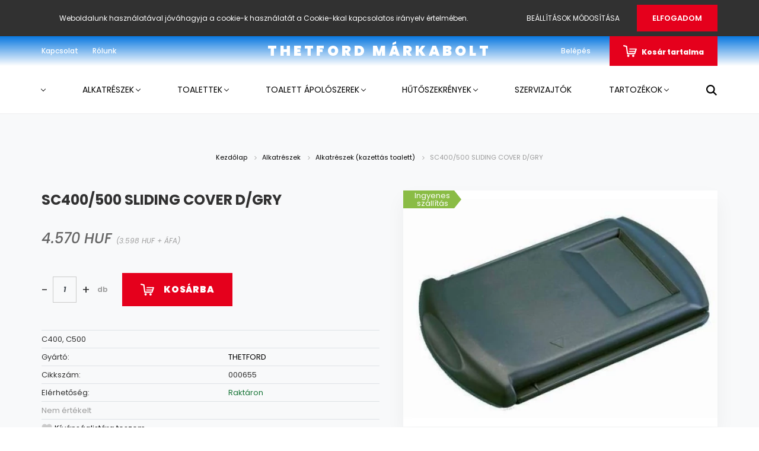

--- FILE ---
content_type: text/html; charset=UTF-8
request_url: https://thetford.hu/sc400500-sliding-cover-dgry-1992
body_size: 24055
content:
<!DOCTYPE html>
<html lang="hu" dir="ltr">
<head>
    <title>SC400/500 SLIDING COVER D/GRY - THETFORD - Thetford márkabolt</title>
    <meta charset="utf-8">
    <meta name="description" content="SC400/500 SLIDING COVER D/GRY termékünk most 4.570 HUF-os áron elérhető. Vásároljon kényelmesen és biztonságosan webáruházunkból, akár percek alatt!">
    <meta name="robots" content="index, follow">
    <link rel="image_src" href="https://thetford.cdn.shoprenter.hu/custom/thetford/image/data/product/3230106.jpg.webp?lastmod=1694864057.1760523132">
    <meta property="og:title" content="SC400/500 SLIDING COVER D/GRY" />
    <meta property="og:type" content="product" />
    <meta property="og:url" content="https://thetford.hu/sc400500-sliding-cover-dgry-1992" />
    <meta property="og:image" content="https://thetford.cdn.shoprenter.hu/custom/thetford/image/cache/w1719h900q100/product/3230106.jpg.webp?lastmod=1694864057.1760523132" />
    <meta property="og:description" content="C400, C500" />
    <link href="https://thetford.cdn.shoprenter.hu/custom/thetford/image/data/spots/Thetford_favicon.jpg?lastmod=1662198189.1760523132" rel="icon" />
    <link href="https://thetford.cdn.shoprenter.hu/custom/thetford/image/data/spots/Thetford_favicon.jpg?lastmod=1662198189.1760523132" rel="apple-touch-icon" />
    <base href="https://thetford.hu:443" />

    <meta name="viewport" content="width=device-width, initial-scale=1.0, maximum-scale=1.0, user-scalable=0" />
            <link href="https://thetford.hu/sc400500-sliding-cover-dgry-1992" rel="canonical">
    
            
                <link rel="preconnect" href="https://fonts.googleapis.com">
    <link rel="preconnect" href="https://fonts.gstatic.com" crossorigin>
    <link href="https://fonts.googleapis.com/css2?family=Poppins:ital,wght@0,400;0,500;0,600;0,700;0,800;0,900;1,400;1,500;1,600;1,700;1,800;1,900&display=swap" rel="stylesheet">
            <link rel="stylesheet" href="https://thetford.cdn.shoprenter.hu/web/compiled/css/fancybox2.css?v=1769069094" media="screen">
            <link rel="stylesheet" href="https://thetford.cdn.shoprenter.hu/custom/thetford/catalog/view/theme/amsterdam_global/style/1742311735.1576771974.0.1760130699.css?v=null.1760523132" media="screen">
        <script>
        window.nonProductQuality = 100;
    </script>
    <script src="//ajax.googleapis.com/ajax/libs/jquery/1.10.2/jquery.min.js"></script>
    <script>window.jQuery || document.write('<script src="https://thetford.cdn.shoprenter.hu/catalog/view/javascript/jquery/jquery-1.10.2.min.js?v=1484139539"><\/script>');</script>
    <script type="text/javascript" src="//cdn.jsdelivr.net/npm/slick-carousel@1.8.1/slick/slick.min.js"></script>

                
        
    

    <!--Header JavaScript codes--><script src="https://thetford.cdn.shoprenter.hu/web/compiled/js/base.js?v=1769069092"></script><script src="https://thetford.cdn.shoprenter.hu/web/compiled/js/countdown.js?v=1769069092"></script><script src="https://thetford.cdn.shoprenter.hu/web/compiled/js/fancybox2.js?v=1769069092"></script><script src="https://thetford.cdn.shoprenter.hu/web/compiled/js/productreview.js?v=1769069092"></script><script src="https://thetford.cdn.shoprenter.hu/web/compiled/js/before_starter2_head.js?v=1769069092"></script><script src="https://thetford.cdn.shoprenter.hu/web/compiled/js/before_starter2_productpage.js?v=1769069092"></script><script src="https://thetford.cdn.shoprenter.hu/web/compiled/js/nanobar.js?v=1769069092"></script><!--Header jQuery onLoad scripts--><script>window.countdownFormat='%D:%H:%M:%S';var BASEURL='https://thetford.hu';Currency={"symbol_left":"","symbol_right":" HUF","decimal_place":0,"decimal_point":",","thousand_point":".","currency":"HUF","value":1};var ShopRenter=ShopRenter||{};ShopRenter.product={"id":1992,"sku":"000655","currency":"HUF","unitName":"db","price":4570,"name":"SC400\/500 SLIDING COVER D\/GRY","brand":"THETFORD","currentVariant":[],"parent":{"id":1992,"sku":"000655","unitName":"db","price":4570,"name":"SC400\/500 SLIDING COVER D\/GRY"}};$(document).ready(function(){$('.fancybox').fancybox({maxWidth:820,maxHeight:650,afterLoad:function(){wrapCSS=$(this.element).data('fancybox-wrapcss');if(wrapCSS){$('.fancybox-wrap').addClass(wrapCSS);}},helpers:{thumbs:{width:50,height:50}}});$('.fancybox-inline').fancybox({maxWidth:820,maxHeight:650,type:'inline'});});$(window).load(function(){});</script><script src="https://thetford.cdn.shoprenter.hu/web/compiled/js/vue/manifest.bundle.js?v=1769069090"></script><script>var ShopRenter=ShopRenter||{};ShopRenter.onCartUpdate=function(callable){document.addEventListener('cartChanged',callable)};ShopRenter.onItemAdd=function(callable){document.addEventListener('AddToCart',callable)};ShopRenter.onItemDelete=function(callable){document.addEventListener('deleteCart',callable)};ShopRenter.onSearchResultViewed=function(callable){document.addEventListener('AuroraSearchResultViewed',callable)};ShopRenter.onSubscribedForNewsletter=function(callable){document.addEventListener('AuroraSubscribedForNewsletter',callable)};ShopRenter.onCheckoutInitiated=function(callable){document.addEventListener('AuroraCheckoutInitiated',callable)};ShopRenter.onCheckoutShippingInfoAdded=function(callable){document.addEventListener('AuroraCheckoutShippingInfoAdded',callable)};ShopRenter.onCheckoutPaymentInfoAdded=function(callable){document.addEventListener('AuroraCheckoutPaymentInfoAdded',callable)};ShopRenter.onCheckoutOrderConfirmed=function(callable){document.addEventListener('AuroraCheckoutOrderConfirmed',callable)};ShopRenter.onCheckoutOrderPaid=function(callable){document.addEventListener('AuroraOrderPaid',callable)};ShopRenter.onCheckoutOrderPaidUnsuccessful=function(callable){document.addEventListener('AuroraOrderPaidUnsuccessful',callable)};ShopRenter.onProductPageViewed=function(callable){document.addEventListener('AuroraProductPageViewed',callable)};ShopRenter.onMarketingConsentChanged=function(callable){document.addEventListener('AuroraMarketingConsentChanged',callable)};ShopRenter.onCustomerRegistered=function(callable){document.addEventListener('AuroraCustomerRegistered',callable)};ShopRenter.onCustomerLoggedIn=function(callable){document.addEventListener('AuroraCustomerLoggedIn',callable)};ShopRenter.onCustomerUpdated=function(callable){document.addEventListener('AuroraCustomerUpdated',callable)};ShopRenter.onCartPageViewed=function(callable){document.addEventListener('AuroraCartPageViewed',callable)};ShopRenter.customer={"userId":0,"userClientIP":"18.191.40.188","userGroupId":6,"customerGroupTaxMode":"gross","customerGroupPriceMode":"gross_net_tax","email":"","phoneNumber":"","name":{"firstName":"","lastName":""}};ShopRenter.theme={"name":"amsterdam_global","family":"amsterdam","parent":""};ShopRenter.shop={"name":"thetford","locale":"hu","currency":{"code":"HUF","rate":1},"domain":"thetford.myshoprenter.hu"};ShopRenter.page={"route":"product\/product","queryString":"sc400500-sliding-cover-dgry-1992"};ShopRenter.formSubmit=function(form,callback){callback();};let loadedAsyncScriptCount=0;function asyncScriptLoaded(position){loadedAsyncScriptCount++;if(position==='body'){if(document.querySelectorAll('.async-script-tag').length===loadedAsyncScriptCount){if(/complete|interactive|loaded/.test(document.readyState)){document.dispatchEvent(new CustomEvent('asyncScriptsLoaded',{}));}else{document.addEventListener('DOMContentLoaded',()=>{document.dispatchEvent(new CustomEvent('asyncScriptsLoaded',{}));});}}}}</script><script type="text/javascript"src="https://thetford.cdn.shoprenter.hu/web/compiled/js/vue/customerEventDispatcher.bundle.js?v=1769069090"></script><!--Custom header scripts--><script id="ze-snippet"src="https://static.zdassets.com/ekr/snippet.js?key=592044ad-c52d-46f2-999e-b20974ae6c45"></script>                
            
            <script>window.dataLayer=window.dataLayer||[];function gtag(){dataLayer.push(arguments)};var ShopRenter=ShopRenter||{};ShopRenter.config=ShopRenter.config||{};ShopRenter.config.googleConsentModeDefaultValue="denied";</script>                        <script type="text/javascript" src="https://thetford.cdn.shoprenter.hu/web/compiled/js/vue/googleConsentMode.bundle.js?v=1769069090"></script>

            <!-- Facebook Pixel Code -->
<script>
  !function(f,b,e,v,n,t,s)
  {if(f.fbq)return;n=f.fbq=function(){n.callMethod?
  n.callMethod.apply(n,arguments):n.queue.push(arguments)};
  if(!f._fbq)f._fbq=n;n.push=n;n.loaded=!0;n.version='2.0';
  n.queue=[];t=b.createElement(e);t.async=!0;
  t.src=v;s=b.getElementsByTagName(e)[0];
  s.parentNode.insertBefore(t,s)}(window, document,'script',
  'https://connect.facebook.net/en_US/fbevents.js');
  fbq('consent', 'revoke');
fbq('init', '2450059678656481');
  fbq('track', 'PageView');
document.addEventListener('AuroraProductPageViewed', function(auroraEvent) {
                    fbq('track', 'ViewContent', {
                        content_type: 'product',
                        content_ids: [auroraEvent.detail.product.id.toString()],
                        value: parseFloat(auroraEvent.detail.product.grossUnitPrice),
                        currency: auroraEvent.detail.product.currency
                    }, {
                        eventID: auroraEvent.detail.event.id
                    });
                });
document.addEventListener('AuroraAddedToCart', function(auroraEvent) {
    var fbpId = [];
    var fbpValue = 0;
    var fbpCurrency = '';

    auroraEvent.detail.products.forEach(function(item) {
        fbpValue += parseFloat(item.grossUnitPrice) * item.quantity;
        fbpId.push(item.id);
        fbpCurrency = item.currency;
    });


    fbq('track', 'AddToCart', {
        content_ids: fbpId,
        content_type: 'product',
        value: fbpValue,
        currency: fbpCurrency
    }, {
        eventID: auroraEvent.detail.event.id
    });
})
window.addEventListener('AuroraMarketingCookie.Changed', function(event) {
            let consentStatus = event.detail.isAccepted ? 'grant' : 'revoke';
            if (typeof fbq === 'function') {
                fbq('consent', consentStatus);
            }
        });
</script>
<noscript><img height="1" width="1" style="display:none"
  src="https://www.facebook.com/tr?id=2450059678656481&ev=PageView&noscript=1"
/></noscript>
<!-- End Facebook Pixel Code -->
            <!-- Google Tag Manager -->
<script>
  window.dataLayer = window.dataLayer || [];
  function gtag(){dataLayer.push(arguments);}
  gtag('js', new Date());

  gtag('config', 'AW-1029401012');
</script>
<!-- Google tag (gtag.js) -->
<script async src="https://www.googletagmanager.com/gtag/js?id=G-SMRQGZT4RE"></script>
<script>
  window.dataLayer = window.dataLayer || [];
  function gtag(){dataLayer.push(arguments);}
  gtag('js', new Date());

  gtag('config', 'G-SMRQGZT4RE');
</script>
<!-- End Google Tag Manager -->
            
            
                <!--Global site tag(gtag.js)--><script async src="https://www.googletagmanager.com/gtag/js?id=G-LW5WZ9C4M7"></script><script>window.dataLayer=window.dataLayer||[];function gtag(){dataLayer.push(arguments);}
gtag('js',new Date());gtag('config','G-LW5WZ9C4M7');gtag('config','AW-1029401012',{"allow_enhanced_conversions":true});</script>                                <script type="text/javascript" src="https://thetford.cdn.shoprenter.hu/web/compiled/js/vue/GA4EventSender.bundle.js?v=1769069090"></script>

    
    
</head>
    <body id="body" class="page-body product-page-body amsterdam_global-body header--style-2" role="document">
<script>var bodyComputedStyle=window.getComputedStyle(document.body);ShopRenter.theme.breakpoints={'xs':parseInt(bodyComputedStyle.getPropertyValue('--breakpoint-xs')),'sm':parseInt(bodyComputedStyle.getPropertyValue('--breakpoint-sm')),'md':parseInt(bodyComputedStyle.getPropertyValue('--breakpoint-md')),'lg':parseInt(bodyComputedStyle.getPropertyValue('--breakpoint-lg')),'xl':parseInt(bodyComputedStyle.getPropertyValue('--breakpoint-xl'))}</script><!--Google Tag Manager(noscript)--><!--Google<!--End Google Tag Manager(noscript)--><div id="fb-root"></div><script>(function(d,s,id){var js,fjs=d.getElementsByTagName(s)[0];if(d.getElementById(id))return;js=d.createElement(s);js.id=id;js.src="//connect.facebook.net/hu_HU/sdk/xfbml.customerchat.js#xfbml=1&version=v2.12&autoLogAppEvents=1";fjs.parentNode.insertBefore(js,fjs);}(document,"script","facebook-jssdk"));</script>
                    

<!-- cached --><div class="Fixed nanobar bg-dark js-nanobar-first-login">
    <div class="container nanobar-container">
        <div class="row flex-column flex-sm-row">
            <div class="col-12 col-sm-8 nanobar-text-cookies align-self-center">
                Weboldalunk használatával jóváhagyja a cookie-k használatát a Cookie-kkal kapcsolatos irányelv értelmében.
            </div>
            <div class="col-12 col-sm-4 nanobar-buttons mt-3 m-sm-0 text-center text-sm-right">
                <a href="" class="btn btn-link nanobar-settings-button js-nanobar-settings-button">
                    Beállítások módosítása
                </a>
                <a href="" class="btn btn-primary nanobar-btn js-nanobar-close-cookies" data-button-save-text="Beállítások mentése">
                    Elfogadom
                </a>
            </div>
        </div>
        <div class="nanobar-cookies js-nanobar-cookies flex-column flex-sm-row text-left pt-3 mt-3" style="display: none;">
            <div class="form-check pt-2 pb-2 pr-2 mb-0">
                <input class="form-check-input" type="checkbox" name="required_cookies" disabled checked />
                <label class="form-check-label text-white">
                    Szükséges cookie-k
                    <div class="cookies-help-text text-muted">
                        Ezek a cookie-k segítenek abban, hogy a webáruház használható és működőképes legyen.
                    </div>
                </label>
            </div>
            <div class="form-check pt-2 pb-2 pr-2 mb-0">
                <input class="form-check-input js-nanobar-marketing-cookies" type="checkbox" name="marketing_cookies"
                         checked />
                <label class="form-check-label">
                    Marketing cookie-k
                    <div class="cookies-help-text text-muted">
                        Ezeket a cookie-k segítenek abban, hogy az Ön érdeklődési körének megfelelő reklámokat és termékeket jelenítsük meg a webáruházban.
                    </div>
                </label>
            </div>
        </div>
    </div>
</div>

<script>
    (function ($) {
        $(document).ready(function () {
            new AuroraNanobar.FirstLogNanobarCheckbox(jQuery('.js-nanobar-first-login'), 'top');
        });
    })(jQuery);
</script>
<!-- /cached -->
<!-- cached --><div class="Fixed nanobar bg-dark js-nanobar-free-shipping">
    <div class="container nanobar-container">
        <button type="button" class="close js-nanobar-close" aria-label="Close">
            <span aria-hidden="true">&times;</span>
        </button>
        <div class="nanobar-text px-3"></div>
    </div>
</div>

<script>$(document).ready(function(){document.nanobarInstance=new AuroraNanobar.FreeShippingNanobar($('.js-nanobar-free-shipping'),'top','5','','1');});</script><!-- /cached -->
                <!-- page-wrap -->

                <div class="page-wrap">
                            
    <header class="d-none d-lg-block">
                    <nav class="navbar header-navbar p-0">
                <div class="container">
                    <div class="row no-gutters w-100">
                        <div class="col-lg-5">
                            <div class="d-flex align-items-center h-100">
                                <!-- cached -->
    <ul class="nav headermenu-list">
                    <li class="nav-item header-font-color">
                <a class="nav-link" href="https://thetford.hu/kapcsolat"
                    target="_self"
                                        title="Kapcsolat"
                >
                    Kapcsolat
                </a>
                            </li>
                    <li class="nav-item header-font-color">
                <a class="nav-link" href="https://thetford.hu/rolunk-51"
                    target="_self"
                                        title="Rólunk"
                >
                    Rólunk
                </a>
                            </li>
            </ul>
    <!-- /cached -->
                            </div>
                        </div>
                        <div class="col-lg-2">
                            <div class="d-flex-center h-100 p-1">
                                <!-- cached -->
    <a class="navbar-brand mr-auto ml-auto" href="/">thetford márkabolt</a>
<!-- /cached -->
                            </div>
                        </div>
                        <div class="col-lg-5">
                            <div class="d-flex justify-content-end align-items-center h-100">
                                
                                <!-- cached -->
    <ul class="nav login-list">
                    <li class="nav-item header-font-color">
                <a class="nav-link" href="index.php?route=account/login" title="Belépés">
                    Belépés
                </a>
            </li>
            </ul>
<!-- /cached -->
                                <div id="js-cart">
                                    <hx:include src="/_fragment?_path=_format%3Dhtml%26_locale%3Den%26_controller%3Dmodule%252Fcart&amp;_hash=RmZZJDxu2k70tld4iykB33C2VVcBHlP2TBE7duBLYLs%3D"></hx:include>
                                </div>
                            </div>
                        </div>
                    </div>
                </div>
            </nav>
            <div class="header-bottom sticky-head">
                <div class="container">
                    <nav class="navbar header-category-navbar">
                        


                    
            <div id="module_category_wrapper" class="module-category-wrapper">
    
    <div id="category" class="module content-module header-position category-module" >
                                    <div class="module-head">
                                <h3 class="module-head-title">Kategóriák / Termékek</h3>
                    </div>
                            <div class="module-body">
                        <div id="category-nav">
            


<ul class="nav nav-fill category category-menu sf-menu sf-horizontal cached">
    <li id="cat_198" class="nav-item item category-list module-list parent even">
    <a href="https://thetford.hu/hu" class="nav-link">
         
    </a>
            <ul class="nav flex-column children"><li id="cat_224" class="nav-item item category-list module-list even">
    <a href="https://thetford.hu/hu/termekek" class="nav-link">
        Csomagajánlataink
    </a>
    </li><li id="cat_204" class="nav-item item category-list module-list odd">
    <a href="https://thetford.hu/hu/kazettas_wc" class="nav-link">
        Kazettás WC
    </a>
    </li><li id="cat_206" class="nav-item item category-list module-list even">
    <a href="https://thetford.hu/hu/gyakori_kerdesek" class="nav-link">
        GYAKORI KÉRDÉSEK
    </a>
    </li><li id="cat_207" class="nav-item item category-list module-list odd">
    <a href="https://thetford.hu/hu/segitseg" class="nav-link">
        Segítség
    </a>
    </li><li id="cat_219" class="nav-item item category-list module-list even">
    <a href="https://thetford.hu/hu/melyiket_valasszam" class="nav-link">
        Melyiket válasszam
    </a>
    </li><li id="cat_208" class="nav-item item category-list module-list odd">
    <a href="https://thetford.hu/hu/velemenyek" class="nav-link">
        Vélemények
    </a>
    </li><li id="cat_209" class="nav-item item category-list module-list even">
    <a href="https://thetford.hu/hu/visszavasarlas" class="nav-link">
        Visszavásárlás
    </a>
    </li><li id="cat_210" class="nav-item item category-list module-list odd">
    <a href="https://thetford.hu/hu/szobai_wc_a_tapintatos_figyelem" class="nav-link">
        Szobai WC a tapintatos figyelem
    </a>
    </li><li id="cat_213" class="nav-item item category-list module-list even">
    <a href="https://thetford.hu/hu/beepitheto_wc_gyartok_reszere" class="nav-link">
        Beépíthető WC gyártók részére
    </a>
    </li><li id="cat_218" class="nav-item item category-list module-list odd">
    <a href="https://thetford.hu/hu/szobai_wc_az_idosek_gondozasahoz" class="nav-link">
        Szobai WC az idősek gondozásához
    </a>
    </li><li id="cat_212" class="nav-item item category-list module-list even">
    <a href="https://thetford.hu/hu/thetford_kazettas_es_szobai_wc_szervizelese" class="nav-link">
        Thetford kazettás és szobai WC szervizelése
    </a>
    </li><li id="cat_227" class="nav-item item category-list module-list odd">
    <a href="https://thetford.hu/hu/idosgondozas_betegapolas_rehabilitacio" class="nav-link">
        Idősgondozás, rehabilitáció, betegápolás
    </a>
    </li><li id="cat_202" class="nav-item item category-list module-list even">
    <a href="https://thetford.hu/hu/szobai_wc" class="nav-link">
        Szobai WC
    </a>
    </li><li id="cat_222" class="nav-item item category-list module-list odd">
    <a href="https://thetford.hu/hu/kategoriak" class="nav-link">
        Keresett termékek
    </a>
    </li><li id="cat_199" class="nav-item item category-list module-list even">
    <a href="https://thetford.hu/hu/koszonjuk_a_megkeresest" class="nav-link">
        Köszönjük a megkeresést!
    </a>
    </li><li id="cat_201" class="nav-item item category-list module-list odd">
    <a href="https://thetford.hu/hu/adatvedelmi_nyilatkozat" class="nav-link">
        Adatvédelmi nyilatkozat
    </a>
    </li><li id="cat_200" class="nav-item item category-list module-list even">
    <a href="https://thetford.hu/hu/felhasznalasi_feltetelek" class="nav-link">
        Felhasználási feltételek
    </a>
    </li><li id="cat_203" class="nav-item item category-list module-list odd">
    <a href="https://thetford.hu/hu/rolunk" class="nav-link">
        Rólunk
    </a>
    </li></ul>
    </li><li id="cat_216" class="nav-item item category-list module-list parent odd">
    <a href="https://thetford.hu/alkatreszek-216" class="nav-link">
        Alkatrészek
    </a>
            <ul class="nav flex-column children"><li id="cat_189" class="nav-item item category-list module-list even">
    <a href="https://thetford.hu/alkatreszek-216/alkatreszek-hordozhato-toalett" class="nav-link">
        Alkatrészek (hordozható toalett)
    </a>
    </li><li id="cat_190" class="nav-item item category-list module-list odd">
    <a href="https://thetford.hu/alkatreszek-216/alkatreszek-kazettas-toalett" class="nav-link">
        Alkatrészek (kazettás toalett)
    </a>
    </li><li id="cat_197" class="nav-item item category-list module-list even">
    <a href="https://thetford.hu/alkatreszek-216/alkatreszek-nyilaszarok" class="nav-link">
        Alkatrészek (szervizajtók)
    </a>
    </li><li id="cat_192" class="nav-item item category-list module-list odd">
    <a href="https://thetford.hu/alkatreszek-216/hutoalkatreszek-12v" class="nav-link">
        Hűtőalkatrészek (12V)
    </a>
    </li><li id="cat_193" class="nav-item item category-list module-list even">
    <a href="https://thetford.hu/alkatreszek-216/abszorpcios_alkatreszek" class="nav-link">
        Hűtőalkatrészek (abszorpciós)
    </a>
    </li><li id="cat_194" class="nav-item item category-list module-list odd">
    <a href="https://thetford.hu/alkatreszek-216/tuzhely-alkatreszek" class="nav-link">
        Tűzhely alkatrészek
    </a>
    </li><li id="cat_191" class="nav-item item category-list module-list even">
    <a href="https://thetford.hu/alkatreszek-216/alkatreszek-allandosithato-toalett" class="nav-link">
        Alkatrészek (beépíthető toalett)
    </a>
    </li></ul>
    </li><li id="cat_158" class="nav-item item category-list module-list parent even">
    <a href="https://thetford.hu/toalettek" class="nav-link">
        Toalettek
    </a>
            <ul class="nav flex-column children"><li id="cat_168" class="nav-item item category-list module-list even">
    <a href="https://thetford.hu/toalettek/hordozhato-toalettek" class="nav-link">
        Hordozható toalettek
    </a>
    </li><li id="cat_169" class="nav-item item category-list module-list odd">
    <a href="https://thetford.hu/toalettek/kazettas-toalettek" class="nav-link">
        Kazettás toalettek
    </a>
    </li><li id="cat_170" class="nav-item item category-list module-list even">
    <a href="https://thetford.hu/toalettek/allandosithato-toalettek" class="nav-link">
        Beépíthető toalettek
    </a>
    </li></ul>
    </li><li id="cat_159" class="nav-item item category-list module-list parent odd">
    <a href="https://thetford.hu/toalett-apoloszerek" class="nav-link">
        Toalett ápolószerek
    </a>
            <ul class="nav flex-column children"><li id="cat_171" class="nav-item item category-list module-list even">
    <a href="https://thetford.hu/toalett-apoloszerek/fekaliatartaly-tisztitoszerek" class="nav-link">
        Lebontószerek
    </a>
    </li><li id="cat_172" class="nav-item item category-list module-list odd">
    <a href="https://thetford.hu/toalett-apoloszerek/oblitofolyadekok" class="nav-link">
        Öblítőfolyadékok
    </a>
    </li><li id="cat_175" class="nav-item item category-list module-list even">
    <a href="https://thetford.hu/toalett-apoloszerek/szennyviztartaly-adalekanyagok" class="nav-link">
        Szennyvíztartály adalékanyagok
    </a>
    </li><li id="cat_173" class="nav-item item category-list module-list odd">
    <a href="https://thetford.hu/toalett-apoloszerek/cseszetisztitok-toalettpapirok" class="nav-link">
        Csészetisztítók, toalettpapírok
    </a>
    </li><li id="cat_174" class="nav-item item category-list module-list even">
    <a href="https://thetford.hu/toalett-apoloszerek/muanyagtisztitok" class="nav-link">
        Műanyagtisztítók
    </a>
    </li><li id="cat_176" class="nav-item item category-list module-list odd">
    <a href="https://thetford.hu/toalett-apoloszerek/szilikon-spray" class="nav-link">
        Szilikon spray
    </a>
    </li></ul>
    </li><li id="cat_160" class="nav-item item category-list module-list parent even">
    <a href="https://thetford.hu/hutoszekrenyek" class="nav-link">
        Hűtőszekrények
    </a>
            <ul class="nav flex-column children"><li id="cat_178" class="nav-item item category-list module-list even">
    <a href="https://thetford.hu/hutoszekrenyek/12v-os-hutoszekrenyek" class="nav-link">
        Kompresszoros (12V) hűtőszekrények
    </a>
    </li><li id="cat_177" class="nav-item item category-list module-list odd">
    <a href="https://thetford.hu/hutoszekrenyek/abszorpcios-hutoszekrenyek" class="nav-link">
        Abszorpciós hűtőszekrények
    </a>
    </li></ul>
    </li><li id="cat_162" class="nav-item item category-list module-list odd">
    <a href="https://thetford.hu/nyilaszarok" class="nav-link">
        Szervizajtók
    </a>
    </li><li id="cat_163" class="nav-item item category-list module-list parent even">
    <a href="https://thetford.hu/tartozekok" class="nav-link">
        Tartozékok
    </a>
            <ul class="nav flex-column children"><li id="cat_183" class="nav-item item category-list module-list even">
    <a href="https://thetford.hu/tartozekok/kazettas-toalettekhez" class="nav-link">
        Kazettás és beépíthető toalettekhez
    </a>
    </li><li id="cat_184" class="nav-item item category-list module-list odd">
    <a href="https://thetford.hu/tartozekok/hordozhato-toalettekhez" class="nav-link">
        Hordozható toalettekhez
    </a>
    </li><li id="cat_185" class="nav-item item category-list module-list even">
    <a href="https://thetford.hu/tartozekok/hutoszekrenyekhez" class="nav-link">
        Hűtőszekrényekhez
    </a>
    </li><li id="cat_186" class="nav-item item category-list module-list odd">
    <a href="https://thetford.hu/tartozekok/fozoberendezesekhez" class="nav-link">
        Főzőberendezésekhez
    </a>
    </li></ul>
    </li>
</ul>

<script>$(function(){$("ul.category").superfish({animation:{opacity:'show'},popUpSelector:"ul.category,ul.children,.js-subtree-dropdown",delay:100,speed:'fast',hoverClass:'js-sf-hover'});});</script>        </div>
            </div>
                                </div>
    
            </div>
    
                                                    
<div class="dropdown search-module">
    <input
        class="disableAutocomplete search-module-input"
        type="text"
        placeholder="keresés..."
        value=""
        id="filter_keyword" 
    />
    <button class="btn btn-link search-module-button">
        <svg width="18" height="18" viewBox="0 0 18 18" fill="none" xmlns="https://www.w3.org/2000/svg">
    <path d="M13.2094 11.6185C14.0951 10.4089 14.6249 8.92316 14.6249 7.31249C14.6249 3.28052 11.3444 0 7.31245 0C3.28048 0 0 3.28052 0 7.31249C0 11.3445 3.28052 14.625 7.31249 14.625C8.92316 14.625 10.409 14.0951 11.6186 13.2093L16.4092 17.9999L18 16.4091C18 16.4091 13.2094 11.6185 13.2094 11.6185ZM7.31249 12.375C4.52086 12.375 2.25001 10.1041 2.25001 7.31249C2.25001 4.52086 4.52086 2.25001 7.31249 2.25001C10.1041 2.25001 12.375 4.52086 12.375 7.31249C12.375 10.1041 10.1041 12.375 7.31249 12.375Z" fill="currentColor"/>
</svg>

    </button>

    <input type="hidden" id="filter_description" value="1"/>
    <input type="hidden" id="search_shopname" value="thetford"/>
    <div id="results" class="dropdown-menu search-results"></div>
</div>

<script type="text/javascript">$(document).ready(function(){var headerBottom=document.querySelector('.header-bottom');var searchInput=document.querySelector('.search-module-input');document.querySelector('.search-module-button').addEventListener('click',function(){if(headerBottom.classList.contains('active')){if(searchInput.value===''){headerBottom.classList.remove('active');}else{moduleSearch();}}else{searchInput.focus();headerBottom.classList.add('active');}});searchInput.addEventListener('keyup',function(event){if(event.keyCode===13){moduleSearch();}});searchInput.addEventListener('keyup',function(event){if(event.keyCode===27){headerBottom.classList.remove('active');}});});</script>


                                            </nav>
                </div>
            </div>
            </header>

    
            
            <main>
                            <section class="product-pathway-container">
        <div class="container">
                    <nav aria-label="breadcrumb">
        <ol class="breadcrumb" itemscope itemtype="https://schema.org/BreadcrumbList">
                            <li class="breadcrumb-item"  itemprop="itemListElement" itemscope itemtype="https://schema.org/ListItem">
                                            <a itemprop="item" href="https://thetford.hu">
                            <span itemprop="name">Kezdőlap</span>
                        </a>
                        <svg xmlns="https://www.w3.org/2000/svg" class="icon-arrow icon-arrow-right" viewBox="0 0 34 34" width="6" height="6">
<path fill="currentColor" d="M24.6 34.1c-0.5 0-1-0.2-1.4-0.6L8.1 18.4c-0.8-0.8-0.8-2 0-2.8L23.2 0.6c0.8-0.8 2-0.8 2.8 0s0.8 2 0 2.8l-13.7 13.7 13.7 13.7c0.8 0.8 0.8 2 0 2.8C25.6 33.9 25.1 34.1 24.6 34.1z"/>
</svg>                    
                    <meta itemprop="position" content="1" />
                </li>
                            <li class="breadcrumb-item"  itemprop="itemListElement" itemscope itemtype="https://schema.org/ListItem">
                                            <a itemprop="item" href="https://thetford.hu/alkatreszek-216">
                            <span itemprop="name">Alkatrészek</span>
                        </a>
                        <svg xmlns="https://www.w3.org/2000/svg" class="icon-arrow icon-arrow-right" viewBox="0 0 34 34" width="6" height="6">
<path fill="currentColor" d="M24.6 34.1c-0.5 0-1-0.2-1.4-0.6L8.1 18.4c-0.8-0.8-0.8-2 0-2.8L23.2 0.6c0.8-0.8 2-0.8 2.8 0s0.8 2 0 2.8l-13.7 13.7 13.7 13.7c0.8 0.8 0.8 2 0 2.8C25.6 33.9 25.1 34.1 24.6 34.1z"/>
</svg>                    
                    <meta itemprop="position" content="2" />
                </li>
                            <li class="breadcrumb-item"  itemprop="itemListElement" itemscope itemtype="https://schema.org/ListItem">
                                            <a itemprop="item" href="https://thetford.hu/alkatreszek-216/alkatreszek-kazettas-toalett">
                            <span itemprop="name">Alkatrészek (kazettás toalett)</span>
                        </a>
                        <svg xmlns="https://www.w3.org/2000/svg" class="icon-arrow icon-arrow-right" viewBox="0 0 34 34" width="6" height="6">
<path fill="currentColor" d="M24.6 34.1c-0.5 0-1-0.2-1.4-0.6L8.1 18.4c-0.8-0.8-0.8-2 0-2.8L23.2 0.6c0.8-0.8 2-0.8 2.8 0s0.8 2 0 2.8l-13.7 13.7 13.7 13.7c0.8 0.8 0.8 2 0 2.8C25.6 33.9 25.1 34.1 24.6 34.1z"/>
</svg>                    
                    <meta itemprop="position" content="3" />
                </li>
                            <li class="breadcrumb-item active" aria-current="page" itemprop="itemListElement" itemscope itemtype="https://schema.org/ListItem">
                                            <span itemprop="name">SC400/500 SLIDING COVER D/GRY</span>
                    
                    <meta itemprop="position" content="4" />
                </li>
                    </ol>
    </nav>


        </div>
    </section>
    <section class="product-page-section one-column-content">
        <div class="flypage" itemscope itemtype="//schema.org/Product">
                            <div class="page-body">
                        <section class="product-page-top">
            <form action="https://thetford.hu/index.php?route=checkout/cart" method="post" enctype="multipart/form-data" id="product">
                                <div class="container">
                    <div class="row">
                        <div class="col-12 col-md-6 product-page-left">
                            <h1 class="page-head-title product-page-head-title">
                                <span class="product-page-product-name" itemprop="name">SC400/500 SLIDING COVER D/GRY</span>
                                                            </h1>
                                                            <div class="product-page-right-box product-page-price-wrapper" itemprop="offers" itemscope itemtype="//schema.org/Offer">
        <div class="product-page-price-line">
                <span class="product-price product-page-price">4.570 HUF</span>
                    <span class="postfix"> (3.598 HUF + ÁFA)</span>
                        <meta itemprop="price" content="4570"/>
        <meta itemprop="priceValidUntil" content="2027-01-22"/>
        <meta itemprop="pricecurrency" content="HUF"/>
        <meta itemprop="category" content="Alkatrészek (kazettás toalett)"/>
        <link itemprop="url" href="https://thetford.hu/sc400500-sliding-cover-dgry-1992"/>
        <link itemprop="availability" href="http://schema.org/InStock"/>
    </div>
        </div>
                                                        <div class="product-cart-box">
                                
                                                                                                    
                                
                                                                <div class="product-addtocart">
    <div class="product-addtocart-wrapper">
        <svg class="svg-icon svg-cart-icon" width="23" height="20" viewBox="0 0 23 20" fill="none" xmlns="https://www.w3.org/2000/svg">
    <path d="M8.54462 16.1795C7.48943 16.1795 6.63395 17.0346 6.63395 18.0893C6.63395 19.1449 7.48943 20 8.54462 20C9.5994 20 10.4549 19.1449 10.4549 18.0893C10.4549 17.0346 9.5994 16.1795 8.54462 16.1795Z" fill="currentColor"/>
    <path d="M16.8826 16.1795C15.827 16.1795 14.9719 17.0346 14.9719 18.0893C14.9719 19.1449 15.827 20 16.8826 20C17.9374 20 18.7933 19.1449 18.7933 18.0893C18.7933 17.0346 17.9374 16.1795 16.8826 16.1795Z" fill="currentColor"/>
    <path d="M21.6818 5.70735L11.0989 5.70647C10.5697 5.70647 10.1408 6.13543 10.1408 6.6646C10.1408 7.19376 10.5697 7.62273 11.0989 7.62273L20.4621 7.62226L19.8681 9.6324L10.3485 9.63443C9.85765 9.63443 9.45967 10.0324 9.45967 10.5233C9.45967 11.0142 9.85765 11.4122 10.3485 11.4122L19.3419 11.4157L18.7835 13.2957H8.05545L7.34366 7.62143L6.66401 2.09351C6.60869 1.6561 6.29156 1.29695 5.86431 1.18798L1.33917 0.0336038C0.76466 -0.113048 0.180132 0.233957 0.0335732 0.808465C-0.112986 1.38297 0.233926 1.96755 0.808434 2.11406L4.62557 3.08784L6.11204 14.2433C6.11204 14.2433 6.1626 15.5446 7.34445 15.5446H19.2026C20.1962 15.5446 20.3883 14.5086 20.3883 14.5086L22.7384 7.52881C22.7384 7.52788 23.4352 5.70735 21.6818 5.70735Z" fill="currentColor"/>
</svg>

        <div class="product_table_quantity"><span class="quantity-text">Menny.:</span><input class="quantity_to_cart quantity-to-cart" type="number" min="1" step="1" name="quantity" aria-label="quantity input"value="1"/><span class="quantity-name-text">db</span></div><div class="product_table_addtocartbtn"><a rel="nofollow, noindex" href="https://thetford.hu/index.php?route=checkout/cart&product_id=1992&quantity=1" data-product-id="1992" data-name="SC400/500 SLIDING COVER D/GRY" data-price="4570" data-quantity-name="db" data-price-without-currency="4570.00" data-currency="HUF" data-product-sku="000655" data-brand="THETFORD" id="add_to_cart" class="button btn btn-primary button-add-to-cart"><span>Kosárba</span></a></div>
        <div>
            <input type="hidden" name="product_id" value="1992"/>
            <input type="hidden" name="product_collaterals" value=""/>
            <input type="hidden" name="product_addons" value=""/>
            <input type="hidden" name="redirect" value="https://thetford.hu/index.php?route=product/product&amp;product_id=1992"/>
                    </div>
    </div>
    <div class="text-minimum-wrapper small text-muted">
                    </div>
</div>
<script>
    if ($('.notify-request').length) {
        $('#body').on('keyup keypress', '.quantity_to_cart.quantity-to-cart', function (e) {
            if (e.which === 13) {
                return false;
            }
        });
    }

    $(function () {
        var $productAddtocartWrapper = $('.product-page-left');
        $productAddtocartWrapper.find('.button-add-to-cart').prepend($productAddtocartWrapper.find('.svg-cart-icon'));
        $(window).on('beforeunload', function () {
            $('a.button-add-to-cart:not(.disabled)').removeAttr('href').addClass('disabled button-disabled');
        });
    });
</script>
    <script>
        (function () {
            var clicked = false;
            var loadingClass = 'cart-loading';

            $('#add_to_cart').click(function clickFixed(event) {
                if (clicked === true) {
                    return false;
                }

                if (window.AjaxCart === undefined) {
                    var $this = $(this);
                    clicked = true;
                    $this.addClass(loadingClass);
                    event.preventDefault();

                    $(document).on('cart#listener-ready', function () {
                        clicked = false;
                        event.target.click();
                        $this.removeClass(loadingClass);
                    });
                }
            });
        })();
    </script>

                                                            </div>
                                <div class="position-1-wrapper">
        <table class="product-parameters table">
                            
                                <tr class="product-parameter-row product-short-description-row">
        <td colspan="2" class="param-value product-short-description">
            C400, C500
        </td>
    </tr>

                                <tr class="product-parameter-row manufacturer-param-row">
        <td class="param-label manufacturer-param">Gyártó:</td>
        <td class="param-value manufacturer-param">
                                        <a href="https://thetford.hu/thetford-m-32">
                    <span itemprop="brand">
                        THETFORD
                    </span>
                </a>
                    </td>
    </tr>

                            <tr class="product-parameter-row productsku-param-row">
    <td class="param-label productsku-param">Cikkszám:</td>
    <td class="param-value productsku-param"><span itemprop="sku" content="000655">000655</span></td>
</tr>
                            <tr class="product-parameter-row productstock-param-row stock_status_id-9">
    <td class="param-label productstock-param">Elérhetőség:</td>
    <td class="param-value productstock-param"><span style="color:#177537;">Raktáron</span></td>
</tr>

                            
                            
                                        <tr class="product-parameter-row productrating-param-row">
        <td colspan="2" class="param-value productrating-param">
            <a href="javascript:{}" rel="nofollow" class="d-inline-flex productrating-param-link js-scroll-productreview">
                                    Nem értékelt
                            </a>
        </td>
    </tr>

                            
                            <tr class="product-parameter-row product-wishlist-param-row">
    <td class="no-border" colspan="2">
        <div class="position_1_param">
            <a href="#" class="js-add-to-wishlist d-flex align-items-center" title="Kívánságlistára teszem" data-id="1992">
    <svg xmlns="https://www.w3.org/2000/svg" width="22" height="20" fill="none" viewBox="0 0 25 23">
    <path class="icon-heart" d="M12.6 21.3L3 11.3C1.3 9.6.8 6.9 1.9 4.7a5.85 5.85 0 0 1 4.2-3.1c1.8-.3 3.6.3 4.9 1.6l1.6 1.6 1.6-1.6c1.3-1.3 3.1-1.9 4.9-1.6s3.3 1.4 4.2 3.1c1.1 2.2.7 4.8-1.1 6.5l-9.6 10.1z" stroke="currentColor" fill="currentColor" stroke-width="1.5" stroke-linejoin="round" />
</svg>
    <span class="ml-1">
        Kívánságlistára teszem
    </span>
</a>
        </div>
    </td>
</tr>

                    </table>
    </div>


                        </div>
                        <div class="col-12 col-md-6 order-first order-md-last product-page-right">
                            <div class="product-image-box">
                                <div class="product-page-image position-relative">
                                        

<div class="product_badges horizontal-orientation">
            
                                                                                                
                                        
        <div class="badgeitem-content badgeitem-content-id-19 badgeitem-content-color-z badgeitem-content-type-7 badge-autohelp-content autohelp" title="Díjmentes szállítás (kivéve túlméretes és utánvét felárra!)">
            <a class="badgeitem badgeitemid_19 badgecolor_z badgetype_7"
               href="/sc400500-sliding-cover-dgry-1992"
                title="Díjmentes szállítás (kivéve túlméretes és utánvét felárra!)"
               style="background: transparent url('https://thetford.hu/catalog/view/badges/z_7.png') top left no-repeat; width: 98px; height: 30px;"
            >
                                    <span class="badgeitem-text">
                                                    Ingyenes szállítás
                                            </span>
                            </a>
        </div>
    

    </div>


    <div id="product-image-container">
    <div class="product-image-main">
                <a href="https://thetford.cdn.shoprenter.hu/custom/thetford/image/cache/w900h900wt1q100/product/3230106.jpg.webp?lastmod=1694864057.1760523132"
           title="Kép 1/1 - SC400/500 SLIDING COVER D/GRY"
           class="product-image-link fancybox-product" id="product-image-link"
           data-fancybox-group="gallery"
            >
            <img class="product-image img-fluid" itemprop="image" src="https://thetford.cdn.shoprenter.hu/custom/thetford/image/cache/w570h428wt1q100/product/3230106.jpg.webp?lastmod=1694864057.1760523132" data-index="0" title="SC400/500 SLIDING COVER D/GRY" alt="SC400/500 SLIDING COVER D/GRY" id="image"/>
        </a>
    </div>

                </div>

<script>$(document).ready(function(){var $productImageLink=$('#product-image-link');var $productImage=$('#image');var $productImageVideo=$('#product-image-video');var $productSecondaryImage=$('.product-secondary-image');var imageTitle=$productImageLink.attr('title');$productSecondaryImage.on('click',function(){$productImage.attr('src',$(this).data('secondary_src'));$productImage.attr('data-index',$(this).data('index'));$productImageLink.attr('href',$(this).data('popup'));$productSecondaryImage.removeClass('thumb-active');$(this).addClass('thumb-active');if($productImageVideo.length){if($(this).data('video_image')){$productImage.hide();$productImageVideo.show();}else{$productImageVideo.hide();$productImage.show();}}});$productImageLink.on('click',function(){$(this).attr("title",imageTitle);$.fancybox.open([{"href":"https:\/\/thetford.cdn.shoprenter.hu\/custom\/thetford\/image\/cache\/w900h900wt1q100\/product\/3230106.jpg.webp?lastmod=1694864057.1760523132","title":"K\u00e9p 1\/1 - SC400\/500 SLIDING COVER D\/GRY"}],{index:$productImageLink.find('img').attr('data-index'),maxWidth:900,maxHeight:900,live:false,helpers:{thumbs:{width:50,height:50}},tpl:{next:'<a title="Következő" class="fancybox-nav fancybox-next"><span></span></a>',prev:'<a title="Előző" class="fancybox-nav fancybox-prev"><span></span></a>'}});return false;});});</script>

                                </div>
                                                                    <div class="product-image-bottom-position-wrapper">
                                            <div id="section-product_advantages" class="section-wrapper ">
    
        <section class="product-advantages-section">
        <div class="product-advantages d-flex align-items-start">
                                                                        <div class="product-advantages-item d-flex-center justify-content-start flex-column text-center p-1">
                                                            <img src="[data-uri]" data-src="https://thetford.cdn.shoprenter.hu/custom/thetford/image/data/spots/_TH_50.png.webp?v=null.1760523132" class="img-fluid product-advantage-image" title="Megbízható"  />
                                                                                        <h6 class="product-advantage-title font-weight-normal text-muted mt-3">
                                    Megbízható
                                </h6>
                                                    </div>
                                                                                <div class="product-advantages-item d-flex-center justify-content-start flex-column text-center p-1">
                                                            <img src="[data-uri]" data-src="https://thetford.cdn.shoprenter.hu/custom/thetford/image/data/spots/_takarekos.png.webp?v=null.1760523132" class="img-fluid product-advantage-image" title="Gazdaságos"  />
                                                                                        <h6 class="product-advantage-title font-weight-normal text-muted mt-3">
                                    Gazdaságos
                                </h6>
                                                    </div>
                                                                                <div class="product-advantages-item d-flex-center justify-content-start flex-column text-center p-1">
                                                            <img src="[data-uri]" data-src="https://thetford.cdn.shoprenter.hu/custom/thetford/image/data/spots/_kornyezet.png.webp?v=null.1760523132" class="img-fluid product-advantage-image" title="Kíméletes"  />
                                                                                        <h6 class="product-advantage-title font-weight-normal text-muted mt-3">
                                    Kíméletes
                                </h6>
                                                    </div>
                                                        </div>
    </section>


</div>

                                    </div>
                                                                    <div class="position-5-wrapper">
                    
                    


        

            </div>

                            </div>
                                                    </div>
                    </div>
                </div>
            </form>
    </section>
    <section class="product-page-middle-1">
        <div class="container">
            <div class="row">
                <div class="col-12 column-content one-column-content product-one-column-content">
                    
                        <div class="position-2-wrapper">
        <div class="position-2-container">
                            
                            


                    
        <div id="productreview_wrapper" class="module-productreview-wrapper">

    <div id="productreview" class="module home-position product-position productreview" >
            <div class="module-head">
        <h3 class="module-head-title js-scrollto-productreview">Vélemények</h3>
    </div>
        <div class="module-body">
                <div class="product-review-list">
        <div class="module-body">
            <div id="review_msg" class="js-review-msg"></div>
            <div class="product-review-summary row mb-5">
                                    <div class="col-md-9 col-sm-8 product-review-no-reviews">
                        <div class="content">
                            <svg height="30" viewBox="0 0 60 60" width="30" xmlns="https://www.w3.org/2000/svg">
    <g>
        <path fill="currentColor" d="m24 22c0-1.2133867-.7309265-2.3072956-1.8519497-2.7716386s-2.4113767-.2076757-3.2693706.6503183c-.857994.8579939-1.1146613 2.1483474-.6503183 3.2693706s1.5582519 1.8519497 2.7716386 1.8519497c1.6568542 0 3-1.3431458 3-3zm-4 0c0-.5522847.4477153-1 1-1s1 .4477153 1 1-.4477153 1-1 1-1-.4477153-1-1z"/>
        <path fill="currentColor" d="m29 19c-1.6568542 0-3 1.3431458-3 3s1.3431458 3 3 3 3-1.3431458 3-3-1.3431458-3-3-3zm0 4c-.5522847 0-1-.4477153-1-1s.4477153-1 1-1 1 .4477153 1 1-.4477153 1-1 1z"/>
        <path fill="currentColor" d="m19.16 32.09c-.3054145.7358104-.1681613 1.5810824.3543811 2.1824511.5225424.6013688 1.3403808.8552655 2.1116189.6555489 2.3992638-.5760367 4.9035799-.5513061 7.291.072.7030491-.0049246 1.3569903-.361345 1.7421436-.949528.3851533-.5881829.4504131-1.330083.1738564-1.976472-.9016187-2.4468486-3.2344106-4.0710073-5.8420861-4.067433-2.6076756.0035743-4.9360063 1.6341219-5.8309139 4.083433zm9.73.91c-2.577531-.6714146-5.2829199-.680702-7.865-.027-.0308735-.0319333-.0369833-.0804041-.015-.119.5879716-1.6986108 2.1869506-2.8387012 3.9844444-2.8409548 1.7974938-.0022537 3.3993265 1.1338237 3.9915556 2.8309548.014.017.033.074-.096.156z"/>
        <path fill="currentColor" d="m47.677 33.6c-.5310149-.9838946-1.5589546-1.5972042-2.677-1.5972042s-2.1459851.6133096-2.677 1.5972042l-2.263 4.13-.832-5.117c-.0531597-.319565.0506683-.6451905.279-.875l9.643-9.912c.7845986-.8126472 1.0514335-1.9945549.6920794-3.065468-.3593542-1.0709132-1.2851032-1.852639-2.4010794-2.027532l-13.141-2.01c-.3353667-.0499202-.6225938-.2663757-.763-.575l-5.809-12.408c-.4932945-1.06056041-1.55683-1.73883331-2.7265-1.73883331s-2.2332055.6782729-2.7265 1.73883331l-5.813 12.415c-.1417885.3060356-.4282959.5199762-.762.569l-13.141 2.009c-1.11732238.1758413-2.04339789.9599435-2.40107504 2.032975-.35767716 1.0730314-.0872781 2.2559585.70107504 3.067025l9.641 9.915c.2217304.2277742.3219612.5473992.27.861l-2.255 13.881c-.18703386 1.1391695.29326966 2.2850572 1.23667208 2.9503997s2.18402792.7331544 3.19432792.1746003l11.577-6.415c.2987594-.1689881.6642406-.1689881.963 0l8.888 4.918-3.989 7.292c-.5299007.9530393-.5180591 2.1148575.0311567 3.0568982.5492159.9420406 1.5544267 1.5247181 2.6448433 1.5331018h23.877c1.0890798-.0089962 2.0929411-.5908476 2.6420854-1.5313881.5491443-.9405404.5624102-2.1007613.0349146-3.0536119zm-21.214 7.86c-.90536-.5086051-2.0099018-.5104983-2.917-.005l-11.571 6.412c-.3401755.1878612-.7578781.1643418-1.0748147-.0605191-.3169365-.2248608-.4771231-.6113435-.4121853-.9944809l2.261-13.884c.1533646-.9429225-.1515214-1.9025149-.821-2.584l-9.637-9.906c-.26669467-.2743591-.3585669-.6743247-.23832846-1.0375624.12023843-.3632378.43260851-.6293917.81032846-.6904376l13.137-2.01c.9972691-.1460552 1.8535564-.7853562 2.277-1.7l5.81-12.412c.1647501-.35625982.5214905-.58432637.914-.58432637s.7492499.22806655.914.58432637l5.807 12.4c.4207888.9193146 1.2779271 1.5634852 2.278 1.712l13.139 2.01c.3774211.0602425.689977.3254682.8108389.6880537.1208618.3625856.0299525.7622996-.2358389 1.0369463l-9.63 9.9c-.6762643.6842291-.9847256 1.6504934-.83 2.6l1.246 7.649-3.165 5.784zm30.475 16.54h-23.877c-.3824409-.0090146-.7320482-.2182168-.9207625-.5509768-.1887143-.3327599-.1888044-.7401797-.0002375-1.0730232l11.938-21.821c.1806912-.3416598.535502-.5553885.922-.5553885s.7413088.2137287.922.5553885l11.938 21.821c.1880128.3330739.1875106.740365-.001323 1.0729743-.1888335.3326092-.538314.5417735-.920677.5510257z"/>
        <path fill="currentColor"  d="m45 40c-.5522847 0-1 .4477153-1 1v10c0 .5522847.4477153 1 1 1s1-.4477153 1-1v-10c0-.5522847-.4477153-1-1-1z"/>
        <circle fill="currentColor" cx="45" cy="55" r="1"/>
    </g>
</svg>                            Erről a termékről még nem érkezett vélemény.
                        </div>
                    </div>
                
                <div class="col-md-3 col-sm-4">
                    <div class="add-review d-flex h-100 flex-column justify-content-center align-content-center text-center ">
                        <div class="add-review-text">Írja meg véleményét!</div>
                        <button class="btn btn-primary js-i-add-review">Értékelem a terméket</button>
                    </div>
                </div>
            </div>
                    </div>
    </div>

    <div class="product-review-form js-product-review-form" style="display: none" id="product-review-form">
        <div class="module-head" id="review_title">
            <h4 class="module-head-title mb-4">Írja meg véleményét</h4>
        </div>
        <div class="module-body">
            <div class="content">
                <div class="form">
                    <form id="review_form" method="post" accept-charset="utf-8" action="/sc400500-sliding-cover-dgry-1992" enctype="application/x-www-form-urlencoded">
                        <fieldset class="fieldset content">
                            <input type="hidden" name="product_id" class="input input-hidden" id="form-element-product_id" value="1992">

                            <div class="form-group">
                                <label for="form-element-name">Az Ön neve:</label>
                                <input type="text" name="name" id="form-element-name" class="form-control" value="">
                            </div>

                            <div class="form-group">
                                <label for="form-element-text">Az Ön véleménye:</label>
                                <textarea name="text" id="form-element-text" cols="60" rows="8" class="form-control"></textarea>
                                <small class="form-text text-muted element-description">Megjegyzés: A HTML-kód használata nem engedélyezett!</small>
                            </div>

                            <div class="form-group">
                                <div class="element-label label-nolabel">
                                    <span class="review-prefix">Értékelés: Rossz</span>
                                    <input type="radio" name="rating" value="1" data-star="1">

                                    <input type="radio" name="rating" value="2" data-star="2">

                                    <input type="radio" name="rating" value="3" data-star="3">

                                    <input type="radio" name="rating" value="4" data-star="4">

                                    <input type="radio" name="rating"  value="5" data-star="5">
                                    <span class="review-postfix">Kitűnő</span>
                                </div>
                            </div>

                            <div class="form-group">
                                <input name="gdpr_consent" type="checkbox" id="form-element-checkbox">
                                <label class="d-inline" for="form-element-checkbox">Hozzájárulok, hogy a(z) Karavándor Kft. a hozzászólásomat a weboldalon nyilvánosan közzétegye. Kijelentem, hogy az ÁSZF-et és az adatkezelési tájékoztatót elolvastam, megértettem, hogy a hozzájárulásom bármikor visszavonhatom.</label>
                            </div>

                            <div class="form-element form-element-topyenoh">
                                <label for="form-element-phone_number">phone_number</label><br class="lsep">
                                <input type="text" name="phone_number" id="form-element-phone_number" class="input input-topyenoh" value="">
                            </div>

                                                            <div class="form-element form-element-captcha required"><label for="form-element-captcha">Írja be az alábbi mezőbe a kódot:<span class="required-mark"> *</span></label><br class="lsep"/>
<div><img src="[data-uri]"/></div><input type="text" name="captcha"  id="form-element-captcha"  class="input input-captcha required" value="" /></div>

                            
                        </fieldset>
                        <input type="hidden" id="review_form__token" name="csrftoken[review_form]" value="UCM20WtBTW9MVp6KMYLDiFdD2sapTbYP_VIYadARThw">
                                            </form>
                </div>
            </div>
            <div class="buttons">
                <button id="add-review-submit" class="btn btn-primary button js-add-review-submit">
                    Tovább
                </button>
            </div>
        </div>
    </div>

    
    <script>window.addEventListener("load",()=>{productReviewHandler();});</script>        </div>
                                </div>
    
            </div>
    
                            
                            


        

                    </div>
    </div>

                </div>
            </div>
        </div>
    </section>
    <section class="product-page-middle-2">
        <div class="container">
            <div class="row product-positions-tabs">
                <div class="col-12">
                    
                </div>
            </div>
        </div>
    </section>
    <section class="product-page-middle-3">
        <div class="container">
            <div class="row">
                <div class="col-12">
                        <div class="position-4-wrapper">
        <div class="position-4-container">
                            


        

                    </div>
    </div>

                </div>
            </div>
        </div>
    </section>
        <script>$(document).ready(function(){initTouchSpin();});</script>                </div>
                    </div>
    </section>
            </main>

                                        <section class="footer-top-position py-4">
            <div class="container">
                    <hx:include src="/_fragment?_path=_format%3Dhtml%26_locale%3Den%26_controller%3Dmodule%252Flastseen&amp;_hash=%2FlIVOHlW6IatUBZ0%2FGl457okGq51yvmZe4F9KIKZ0j0%3D"></hx:include>
    <div id="section-partners" class="section-wrapper ">
    
        <div class="module">
        <div class="module-body section-module-body partners-section-body">
            <div class="d-flex-between partners-row">
                                                                                        <div class="partners-item">
                                                                    <a href="https://thetford.hu/thetford_50_years" target="_blank" class="partner-link">
                                                                                    <img src="[data-uri]" data-src="https://thetford.cdn.shoprenter.hu/custom/thetford/image/data/spots/TH_LOGO.png.webp?v=null.1760523132" class="partner-img" title="Thetford B.V." alt="Thetford B.V."  />
                                                                            </a>
                                                            </div>
                                                                                                <div class="partners-item">
                                                                    <a href="https://thetford.hu/custom/thetford/image/data/spots/mpl_2024.jpg" target="_blank" class="partner-link">
                                                                                    <img src="[data-uri]" data-src="https://thetford.cdn.shoprenter.hu/custom/thetford/image/data/spots/MPL_small.jpg.webp?v=null.1760523132" class="partner-img" title="MPL Logisztika" alt="MPL Logisztika"  />
                                                                            </a>
                                                            </div>
                                                                                                <div class="partners-item">
                                                                    <a href="https://gls-group.com/HU/hu/eseti-csomagfeladas/" target="_blank" class="partner-link">
                                                                                    <img src="[data-uri]" data-src="https://thetford.cdn.shoprenter.hu/custom/thetford/image/data/spots/gls.png.webp?v=null.1760523132" class="partner-img" title="GLS Network partner" alt="GLS Network partner"  />
                                                                            </a>
                                                            </div>
                                                                        </div>
        </div>
    </div>


</div>
    <!-- cached -->


                    
            <div id="module_customcontent2_wrapper" class="module-customcontent2-wrapper">
    
    <div id="customcontent2" class="module content-module home-position customcontent" >
                                    <div class="module-head">
                                <h3 class="module-head-title">Telefonszámunk: 06 1 207 6103 (munkanapon 8-16h között)</h3>
                    </div>
                            <div class="module-body">
                        <p><a href="https://thetford.myshoprenter.hu/customer/register"><span style="color:#FFFF00;"><strong><span style="font-size:14px;"><span style="background-color:#3399cc;"> Ha még nem tette meg az árak megjelenítéséhez és a vásárláshoz jelentkezzen be! </span></span></strong></span><br />
	<img alt="" src="https://thetford.cdn.shoprenter.hu/custom/thetford/image/cache/w600h112q100np1/spots/thetford_hu_desk.jpg?v=1740862626" style="width: 600px; height: 112px;" title="Az árak megtekintéséhez és a vásárláshoz kérjük jelentkezzen be!" /></a>
</p>
<table border="1" cellpadding="1" cellspacing="1" style="width:600px;">
	<tbody>
		<tr>
			<td style="background-color: rgb(255, 255, 0); text-align: justify;"><span style="font-size:14px;"><font face="verdana,arial,helvetica,sans-serif"></font></span><span style="color:#FFFF00;"><span style="font-size:18px;"><span style="font-family:trebuchet ms,helvetica,sans-serif;"><strong><span style="background-color:#0000FF;"> FIGYELEM!</span></strong><span style="background-color:#0000FF;"> </span></span></span></span><span style="font-size:14px;"><font face="verdana,arial,helvetica,sans-serif"> Az oldalon szereplő árak eltérhetnek a Szolgáltató telephelyén található üzletben érvényes áraktól! Azonban ezen az oldalon keresztül történt megrendelés <em><strong>személyes átvétele esetén a leadott megrendelésben visszaigazolt ár az irányadó</strong></em><em><strong>,</strong></em> bármilyen mértékben és előjellel térjen is el az üzletben aktuálisan érvényes fogyasztói ártól!</font></span>
			</td>
		</tr>
	</tbody>
</table>
            </div>
                                </div>
    
            </div>
    <!-- /cached -->

            </div>
        </section>
        <footer class="d-print-none">
        <div class="container">
            <section class="row flex-column flex-md-row footer-rows">
                <div class="col col-md-6 col-xl-3 footer-col-1-position">
                        
    <div id="section-contact" class="section-wrapper ">
    
    <div class="module content-module section-module section-contact shoprenter-section">
            <div class="module-head section-module-head">
            <div class="module-head-title section-module-head-title">Elérhetőség</div>
        </div>
        <div class="module-body section-module-body">
        <div class="contact-wrapper-box">
                            <p class="footer-contact-line footer-contact-address">
                    <i class="mr-2">
                        <svg width="15" height="21" viewBox="0 0 15 21" fill="none" xmlns="https://www.w3.org/2000/svg">
    <path d="M7.03125 0.308594C3.15422 0.308594 0 3.53597 0 7.50292C0 8.84323 0.362852 10.1512 1.04957 11.286L6.63102 20.489C6.73793 20.6653 6.92629 20.7725 7.12887 20.7725C7.13043 20.7725 7.13195 20.7725 7.13352 20.7725C7.33785 20.7708 7.5266 20.6604 7.63156 20.481L13.0707 11.1888C13.7196 10.078 14.0625 8.80346 14.0625 7.50292C14.0625 3.53597 10.9083 0.308594 7.03125 0.308594ZM12.0651 10.5732L7.12 19.0213L2.04559 10.6543C1.47398 9.70974 1.16406 8.62004 1.16406 7.50292C1.16406 4.19713 3.80039 1.49965 7.03125 1.49965C10.2621 1.49965 12.8945 4.19713 12.8945 7.50292C12.8945 8.58691 12.605 9.64875 12.0651 10.5732Z" fill="currentColor"/>
    <path d="M7.03125 3.90576C5.09273 3.90576 3.51562 5.51945 3.51562 7.50292C3.51562 9.47373 5.06707 11.1001 7.03125 11.1001C9.01965 11.1001 10.5469 9.45207 10.5469 7.50292C10.5469 5.51945 8.96977 3.90576 7.03125 3.90576ZM7.03125 9.90903C5.73215 9.90903 4.67969 8.82856 4.67969 7.50292C4.67969 6.1806 5.73891 5.09682 7.03125 5.09682C8.32359 5.09682 9.37891 6.1806 9.37891 7.50292C9.37891 8.80921 8.35094 9.90903 7.03125 9.90903Z" fill="currentColor"/>
</svg>
                    </i>
                    1224 Budapest, XXII., Bartók Béla út 138. ___ (Nagytétény-Diósárok)
                </p>
                                        <p class="footer-contact-line footer-contact-phone">
                    <i class="mr-2">
                        <svg width="20" height="20" viewBox="0 0 20 20" fill="none" xmlns="https://www.w3.org/2000/svg">
    <path d="M19.485 14.7513L16.9987 12.265C16.3133 11.5796 15.1979 11.5796 14.5124 12.265L13.3823 13.3951C12.863 13.9144 12.018 13.9143 11.4989 13.3953L6.60049 8.4927C6.07998 7.97219 6.0799 7.12973 6.60049 6.60915C6.78252 6.42711 7.30521 5.90442 7.73061 5.47903C8.41307 4.79661 8.4226 3.68469 7.72994 2.99211L5.24432 0.514297C4.55885 -0.171133 3.44349 -0.171133 2.75986 0.512501C2.2483 1.01961 2.0833 1.1832 1.85392 1.41059C-0.617954 3.88243 -0.617955 7.90442 1.8538 10.3762L9.61522 18.1417C12.0929 20.6194 16.103 20.6195 18.5809 18.1417L19.485 17.2376C20.1705 16.5521 20.1705 15.4368 19.485 14.7513ZM3.58681 1.34305C3.81529 1.11457 4.18701 1.11453 4.41623 1.34367L6.90186 3.82149C7.13088 4.05051 7.13088 4.42118 6.90186 4.65024L6.48744 5.06461L3.17455 1.75172L3.58681 1.34305ZM10.4441 17.313L2.68267 9.54747C0.770249 7.63504 0.665132 4.63211 2.35939 2.5941L5.66267 5.89739C4.79471 6.88133 4.83088 8.38067 5.77154 9.32134L10.67 14.2239C11.6096 15.1636 13.1089 15.2021 14.094 14.3329L17.3974 17.6363C15.3659 19.3276 12.3697 19.2386 10.4441 17.313ZM18.6563 16.4088L18.2419 16.8232L14.9269 13.5081L15.3412 13.0938C15.5697 12.8653 15.9415 12.8652 16.17 13.0938L18.6563 15.5801C18.8848 15.8086 18.8848 16.1804 18.6563 16.4088Z" fill="currentColor"/>
</svg>

                    </i>
                    06-1-207-6103
                </p>
                                        <p class="footer-contact-line footer-contact-mail">
                    <i class="mr-2">
                        <svg width="20" height="20" viewBox="0 0 20 20" fill="none" xmlns="https://www.w3.org/2000/svg">
    <path d="M9.96094 0C4.45547 0 0 4.45508 0 9.96094C0 15.4256 4.41504 20 9.96094 20C15.4548 20 20 15.4721 20 9.96094C20 4.40898 15.4196 0 9.96094 0ZM9.96094 18.8359C5.11465 18.8359 1.16406 14.8503 1.16406 9.96094C1.16406 5.11465 5.11465 1.16406 9.96094 1.16406C14.8503 1.16406 18.8359 5.11465 18.8359 9.96094C18.8359 14.8503 14.8503 18.8359 9.96094 18.8359Z" fill="currentColor"/>
    <path d="M9.96094 3.51562C6.40699 3.51562 3.51562 6.40699 3.51562 9.96094C3.51562 13.5282 6.40105 16.4844 9.96094 16.4844C11.4013 16.4844 12.8584 16.0003 13.9586 15.1562C14.2153 14.9592 14.2638 14.5914 14.0668 14.3346C13.8698 14.0779 13.5019 14.0295 13.2452 14.2264C12.3456 14.9166 11.1486 15.3203 9.96094 15.3203C7.05316 15.3203 4.6875 12.9118 4.6875 9.96094C4.6875 7.05316 7.05316 4.67969 9.96094 4.67969C12.9118 4.67969 15.3125 7.05316 15.3125 9.96094V10.5469C15.3125 11.193 14.7868 11.7188 14.1406 11.7188C13.4945 11.7188 12.9688 11.193 12.9688 10.5469C12.9688 10.2566 12.9688 7.92328 12.9688 7.61719C12.9688 7.29359 12.7064 7.03125 12.3828 7.03125C12.0592 7.03125 11.7969 7.29359 11.7969 7.61719V7.65434C11.2677 7.25086 10.6277 7.03125 9.96094 7.03125C8.34551 7.03125 7.03125 8.34551 7.03125 9.96094C7.03125 11.5764 8.34551 12.8906 9.96094 12.8906C10.8368 12.8906 11.6429 12.5148 12.2162 11.8823C12.64 12.4911 13.3443 12.8906 14.1406 12.8906C15.433 12.8906 16.4844 11.8392 16.4844 10.5469V9.96094C16.4844 6.39633 13.5238 3.51562 9.96094 3.51562ZM9.96094 11.7266C8.99168 11.7266 8.20312 10.9302 8.20312 9.96094C8.20312 8.99168 8.99168 8.19531 9.96094 8.19531C10.9561 8.19531 11.7969 9.00809 11.7969 9.96094C11.7969 10.9138 10.9561 11.7266 9.96094 11.7266Z" fill="currentColor"/>
</svg>

                    </i>
                    <a href="mailto:thetford.hu@hotmail.com">thetford.hu@hotmail.com</a>
                </p>
                                </div>
    </div>
</div>

</div>

                </div>
                <div class="col col-xs-auto footer-col-2-position">
                        <!-- cached -->


                    
            <div id="module_newsletter_subscribe_wrapper" class="module-newsletter_subscribe-wrapper">
    
    <div id="newsletter_subscribe" class="newsletter-subscribe-module module content-module footer-position" >
                                    <div class="module-head">
                                <div class="module-head-title">Hírlevél feliratkozás</div>
                    </div>
                            <div class="module-body">
                        <p class="newsletter-pretext"><p style="text-align: justify;"><span style="font-size:14px;"><span style="color:#0000CD;"><span style="background-color:#AFEEEE;"><a id="Feliratkozas" name="Feliratkozas"></a></span></span></span>
</p>
<table border="0" cellpadding="1" cellspacing="1" style="width:420px;">
	<tbody>
		<tr>
			<td style="background-color: rgb(153, 255, 255); border-color: rgb(153, 255, 255); text-align: center;"><span style="font-size:14px;"><span style="color:#0000CD;">Nem akar lemaradni az újdonságainkról? Iratkozzon fel hírlevelünkre és értesülhet a legújabb fejlesztésekről, aktuális kedvezményekről. A hírlevél listáról természetesen bármikor le is tud iratkozni. Adatait nem adjuk tovább és csak addig tároljuk, ameddig Őn azt megengedi. Tekintse meg<strong> </strong></span><strong><u><a href="https://thetford.hu/adatvedelmi-nyilatkozat-44"><span style="color:#0000CD;">Adatvédelmi nyilatkozatunkat</span></a></u><span style="color:#0000CD;"> </span></strong><span style="color:#0000CD;">és</span><strong><span style="color:#0000CD;"> </span><u><a href="http://thetford.hu/index.php?route=information/personaldata"><span style="color:#0000CD;">Adatkezelési oldalunkat</span></a></u></strong><span style="color:#0000CD;"><strong>!</strong> Köszönjük érdeklődését!</span></span>
			</td>
		</tr>
	</tbody>
</table>
<p> 
</p></p>
                    
    
    <form id="newsletter-emailsubscribe"
          class="needs-subscribe-validation"
          action="/index.php?route=module/newsletter_subscribe/subscribe"
          method="post" accept-charset="utf-8"
          enctype="application/x-www-form-urlencoded"
          novalidate="novalidate"
    >
        <div class="row subscribe-input-row">
            
                            <div class="col mb-3">
                    <input type="text" name="subscriber_lastname" id="subscriber-lastname" class="form-control" placeholder="Keresztnév" tabindex="1" value="" required>
                    <div class="invalid-feedback">
                        Hiányzó adatok!
                    </div>
                </div>
            
            
            <div class="col mb-3">
                <input type="email" name="subscriber_email" id="newsletter-mail-input" class="form-control email" placeholder="E-mail cím" tabindex="1" value="" required>
                <div class="invalid-feedback">
                    Hiányzó adatok!
                </div>
            </div>
        </div>

        <div class="form-group">
                                        <div class="custom-control custom-checkbox">
                    <input type="checkbox" value="1" name="subscriber_policy" id="newsletter-subscriber-policy" class="custom-control-input" tabindex="1" required>
                    <label for="newsletter-subscriber-policy" class="custom-control-label">
                        Hozzájárulok ahhoz, hogy a <b>thetford márkabolt</b> a nevemet és e-mail címemet hírlevelezési céllal
kezelje és a részemre gazdasági reklámot is tartalmazó email hírleveleket küldjön. 
                    </label>
                    <div class="invalid-feedback">
                        Amennyiben szeretne feliratkozni hírlevelünkre kérjük pipálja be az adatkezelési checkboxot!
                    </div>
                </div>
                    </div>

        <div class="form-submit text-left mb-3">
            <button class="btn btn-primary" type="submit">Feliratkozom</button>
        </div>

        <div class="form-element form-element-topyenoh d-none">
            <label for="form-element-re-email">re-email</label>
            <br class="lsep">
            <input type="text" name="re-email" id="form-element-re-email" class="input input-topyenoh" value="">
        </div>

        <input type="hidden" name="status" value="1">
        <input type="hidden" name="language_id" value="1">
    </form>

            <p class="newsletter-posttext"><p style="text-align: justify;"><strong><a href="http://thetford.hu/index.php?route=information/personaldata" id="Tippek" name="Tippek"><span style="color:#0000CD;"><span style="background-color:#AFEEEE;"></span></span></a></strong>
</p>
<table border="0" cellpadding="1" cellspacing="1" style="width:420px;">
	<tbody>
		<tr>
			<td style="background-color: rgb(153, 255, 255); border-color: rgb(153, 255, 255); text-align: center;">
				<p><strong><a href="http://thetford.hu/index.php?route=information/personaldata"><span style="color:#0000CD;">Megtekintheti az Ön által megadott és rendszerünkben nyilvántartott adatokat, és rendelkezhet a kezelésükről (törlésükről)! Felhívjuk figyelmét, hogy megrendelés és számlázás esetén a Számviteli törvény rendelkezései az elsődlegesen irányadók!<br />
					A számlákon szereplő adatokat az előírásoknak megfelelő módon és ideig kötelesek vagyunk tárolni!</span></a></strong>
				</p>
				<p style="text-align: left;"> <a href="#Tippek"><span style="color:#000000;"><strong><span style="font-size:16px;">THETF</span></strong></span><span style="color:#008080;"><strong><span style="font-size:16px;">O</span></strong></span><span style="color:#000000;"><strong><span style="font-size:16px;">RD tippek</span><span style="font-size:14px;"> </span></strong></span> 
					<img alt="yes" height="23" src="//thetford.hu/admin/view/javascript/ckeditor/plugins/smiley/images/thumbs_up.png" title="yes" width="23" /></a>
				</p>
			</td>
		</tr>
	</tbody>
</table></p>
            </div>
                                </div>
        <script>var ERROR_EMAIL_IN_USE_MESSAGE='Az email cím már szerepel a hírlevél listán!';var ERROR_DATA_MESSAGE='Hiányzó adatok!';(function(){window.addEventListener('load',function(){var forms=document.getElementsByClassName('needs-subscribe-validation');Array.prototype.filter.call(forms,function(form){form.addEventListener('submit',function(event){event.preventDefault();event.stopPropagation();var emailInUse=1;var emailField=form.querySelector('#newsletter-mail-input');var validateFields=['#subscriber-firstname','#subscriber-lastname','#subscriber-phone'];emailField.setCustomValidity('');emailField.nextElementSibling.innerHTML=ERROR_DATA_MESSAGE;if(emailField.value){$.ajax({url:'index.php?route=module/newsletter_subscribe/checkMail',type:'POST',cache:false,data:'value='+emailField.value,contentType:"application/x-www-form-urlencoded;charset=utf-8",dataType:'text',global:false,async:false,success:function(result){emailInUse=parseInt(result);}});if(!emailInUse){emailField.nextElementSibling.innerHTML=ERROR_EMAIL_IN_USE_MESSAGE;emailField.setCustomValidity(ERROR_EMAIL_IN_USE_MESSAGE);}else{emailField.setCustomValidity('');}}
validateFields.forEach(function(item){var field=form.querySelector(item);if(field!==null){if(field.value.trim()===''&&field.required){field.nextElementSibling.innerHTML=ERROR_DATA_MESSAGE;field.setCustomValidity(ERROR_DATA_MESSAGE);}else{field.setCustomValidity('');}}});if(form.checkValidity()){ShopRenter.formSubmit(form,()=>form.submit(),'newsletter_subscribe');}
form.classList.add('was-validated');},false);});},false);})();</script>
            </div>
    <!-- /cached -->

                </div>
                <div class="col col-md-6 col-xl-3 footer-col-3-position">
                        <!-- cached -->


                    
            <div id="module_information_wrapper" class="module-information-wrapper">
    
    <div id="information" class="module content-module footer-position information-module-list" >
                                    <div class="module-head">
                                <div class="module-head-title">Információk</div>
                    </div>
                            <div class="module-body">
                        <div id="information-menu">
            <ul class="information-menu-list list-unstyled">
                                    <li class="information-menu-item">
                        <a class="information-menu-link" href="https://thetford.hu/index.php?route=product/list&amp;special=1" target="_self">Akciós termékek</a>
                    </li>
                                    <li class="information-menu-item">
                        <a class="information-menu-link" href="https://thetford.hu/garancia-37" target="_self">Garancia</a>
                    </li>
                                    <li class="information-menu-item">
                        <a class="information-menu-link" href="https://thetford.hu/adatvedelmi-nyilatkozat-44" target="_self">Adatvédelmi nyilatkozat</a>
                    </li>
                                    <li class="information-menu-item">
                        <a class="information-menu-link" href="https://thetford.hu/vasarlasi-feltetelek-5" target="_self">Vásárlási feltételek</a>
                    </li>
                                    <li class="information-menu-item">
                        <a class="information-menu-link" href="https://thetford.hu/fizetes-szallitas" target="_self">Fizetés, szállítás</a>
                    </li>
                                    <li class="information-menu-item">
                        <a class="information-menu-link" href="https://thetford.hu/adatvedelem-45" target="_self">Adatvédelem</a>
                    </li>
                                    <li class="information-menu-item">
                        <a class="information-menu-link" href="https://thetford.hu/segitseg-35" target="_self">Segítség</a>
                    </li>
                                    <li class="information-menu-item">
                        <a class="information-menu-link" href="https://thetford.hu/index.php?route=information/contact" target="_self">Küldje el üzenetét!</a>
                    </li>
                                    <li class="information-menu-item">
                        <a class="information-menu-link" href="https://thetford.hu/rolunk-51" target="_self">Rólunk</a>
                    </li>
                            </ul>
        </div>
            </div>
                                </div>
    
            </div>
    <!-- /cached -->

                </div>
            </section>

            
            
            <section class="footer-copyright">
                <div class="row flex-column-reverse flex-sm-row align-items-center">
                    <div class="col">
                        © Thetford-Service Partner 1994-
                    </div>
                    <div class="col d-flex pb-4 pb-sm-0 justify-content-sm-end align-items-center">
                        
                        
                    </div>
                </div>
            </section>
        </div>
    </footer>

    <a class="btn btn-primary scroll-top-button js-scroll-top" href="#body">
        <svg xmlns="https://www.w3.org/2000/svg" class="icon-arrow icon-arrow-up" viewBox="0 0 34 34" width="12" height="12">
<path fill="currentColor" d="M24.6 34.1c-0.5 0-1-0.2-1.4-0.6L8.1 18.4c-0.8-0.8-0.8-2 0-2.8L23.2 0.6c0.8-0.8 2-0.8 2.8 0s0.8 2 0 2.8l-13.7 13.7 13.7 13.7c0.8 0.8 0.8 2 0 2.8C25.6 33.9 25.1 34.1 24.6 34.1z"/>
</svg>    </a>
    <script type="text/javascript">document.addEventListener('DOMContentLoaded',function(){var scrollTopButton=document.querySelector('.js-scroll-top');var scrollTopBorderline=200;scrollTopButton.style.display='none';window.addEventListener('scroll',function(){if(document.body.scrollTop>scrollTopBorderline||document.documentElement.scrollTop>scrollTopBorderline){scrollTopButton.style.display='flex';}else{scrollTopButton.style.display='none';}});});</script>
<script src="//cdnjs.cloudflare.com/ajax/libs/twitter-bootstrap/4.3.1/js/bootstrap.bundle.min.js"></script>
<script src="//cdnjs.cloudflare.com/ajax/libs/bootstrap-touchspin/4.2.5/jquery.bootstrap-touchspin.min.js"></script>
<script>document.addEventListener('DOMContentLoaded',function(){function stickyHeader(stickyElement,distance){this.stickyHeader=document.querySelector(stickyElement);if(!this.stickyHeader){return false;}
document.addEventListener('stickyHeaderActive',this,false);var self=this;this.stickyHeadActiveClass='sticky-head-active';this.stickyHeaderPlaceholder=document.createElement('div');this.stickyHeaderPlaceholder.className='sticky-head-placeholder';this.stickyHeaderPlaceholder.style.height=self.stickyHeader.offsetHeight+'px';this.activateSticky=function(activeClass){self.stickyHeader.classList.add(activeClass);self.stickyHeader.insertAdjacentElement('afterend',self.stickyHeaderPlaceholder);};this.deactivateSticky=function(activeClass){var stickyPlaceholderElement=document.querySelector('.sticky-head-placeholder');self.stickyHeader.classList.remove(activeClass);if(stickyPlaceholderElement){stickyPlaceholderElement.parentNode.removeChild(stickyPlaceholderElement);}};if(document.documentElement.scrollTop>distance){self.activateSticky(self.stickyHeadActiveClass);}else{self.deactivateSticky(self.stickyHeadActiveClass);}
window.addEventListener('scroll',function(){if(this.scrollY>distance){self.activateSticky(self.stickyHeadActiveClass);}else{self.deactivateSticky(self.stickyHeadActiveClass);}});}
stickyHeader('.sticky-head',90);});function initTouchSpin(){var quantityInput=$('.product-addtocart').find("input[name='quantity']:not(:hidden)");quantityInput.TouchSpin({buttondown_class:"btn btn-down",buttonup_class:"btn btn-up"});var minQuantity=quantityInput.attr('min')?quantityInput.attr('min'):1;var maxQuantity=quantityInput.attr('max')?quantityInput.attr('max'):100000;var stepQuantity=quantityInput.attr('step');quantityInput.trigger("touchspin.updatesettings",{min:minQuantity,max:maxQuantity,step:stepQuantity});}</script>
                    </div>
        
        <!-- /page-wrap -->
                                                                                            <script src="https://thetford.cdn.shoprenter.hu/web/compiled/js/base_body.js?v=1769069092"></script>
                                            <script src="https://thetford.cdn.shoprenter.hu/web/compiled/js/dropdown.js?v=1769069092"></script>
                                            <script src="https://thetford.cdn.shoprenter.hu/web/compiled/js/before_starter2_body.js?v=1769069092"></script>
                                    
            
         
<!-- Last modified: 2026-01-22 09:29:05 -->

<script>window.VHKQueueObject="VHKQueue","VHKQueue"in window||(window.VHKQueue={},window.VHKQueue.set=function(){window.VHKQueue.s.push(arguments)},window.VHKQueue.s=[]);VHKQueue.set('customerId',null);VHKQueue.set('categoryId','190');VHKQueue.set('productId','1992');</script>
</body>
</html>

--- FILE ---
content_type: text/html; charset=UTF-8
request_url: https://thetford.hu/_fragment?_path=_format%3Dhtml%26_locale%3Den%26_controller%3Dmodule%252Flastseen&_hash=%2FlIVOHlW6IatUBZ0%2FGl457okGq51yvmZe4F9KIKZ0j0%3D
body_size: 1544
content:



    
            <div id="module_lastseen_wrapper" class="module-lastseen-wrapper">
    
    <div id="lastseen" class="module product-module home-position snapshot_vertical_direction" >
                                    <div class="module-head">
                                <h3 class="module-head-title">Utoljára megtekintett termékek</h3>
                    </div>
                            <div class="module-body">
                            <div class="product-snapshot-vertical snapshot_vertical snapshot-list-secondary-image list list_with_divs" id="lastseen_home_list"><div class="product-snapshot list_div_item">    
<div class="card product-card h-100  mobile-simple-view" >
            <div class="position-absolute">
            

<div class="product_badges horizontal-orientation">
            
                                                                                                
                                        
        <div class="badgeitem-content badgeitem-content-id-19 badgeitem-content-color-z badgeitem-content-type-7 badge-autohelp-content autohelp" title="Díjmentes szállítás (kivéve túlméretes és utánvét felárra!)">
            <a class="badgeitem badgeitemid_19 badgecolor_z badgetype_7"
               href="/sc400500-sliding-cover-dgry-1992"
                title="Díjmentes szállítás (kivéve túlméretes és utánvét felárra!)"
               style="background: transparent url('https://thetford.hu/catalog/view/badges/z_7.png') top left no-repeat; width: 98px; height: 30px;"
            >
                                    <span class="badgeitem-text">
                                                    Ingyenes szállítás
                                            </span>
                            </a>
        </div>
    

    </div>

        </div>
        <div class="product-card-image d-flex-center position-relative list_picture">
        
        <a class="img-thumbnail-link" href="https://thetford.hu/sc400500-sliding-cover-dgry-1992" title="SC400/500 SLIDING COVER D/GRY">
                            <img src="[data-uri]" data-src="https://thetford.cdn.shoprenter.hu/custom/thetford/image/cache/w360h360q100/product/3230106.jpg.webp?lastmod=1694864057.1760523132" class="card-img-top img-thumbnail" title="SC400/500 SLIDING COVER D/GRY" alt="SC400/500 SLIDING COVER D/GRY"  />
                    </a>
    </div>
    <div class="card-body product-card-body">
        
                <h2 class="product-card-item product-card-title h5">
    <a href="https://thetford.hu/sc400500-sliding-cover-dgry-1992" title="SC400/500 SLIDING COVER D/GRY">SC400/500 SLIDING COVER D/GRY</a>
    </h2>    <div class="product-card-item product-card-price">
                    <span class="product-price">4.570 HUF</span>
                            <span class="product-price-postfix"> (3.598 HUF + ÁFA)</span>
                            </div>
<div class="product-card-item product-card-sku">
    <span>Cikkszám:</span> 000655
</div>    <div class="product-card-item product-card-stock stock-status-id-9" style="color:#177537">
        <svg width="21" height="20" viewBox="0 0 21 20" fill="none" xmlns="https://www.w3.org/2000/svg">
    <path d="M10.0042 0C4.48034 0 0.00390625 4.47762 0.00390625 10.0003C0.00390625 15.5236 4.48089 20.0006 10.0042 20.0006C15.5269 20.0006 20.0039 15.5236 20.0039 10.0003C20.0039 4.47825 15.5269 0 10.0042 0ZM10.0042 18.1255C5.51661 18.1255 1.879 14.4879 1.879 10.0003C1.879 5.5127 5.51723 1.87509 10.0042 1.87509C14.4912 1.87509 18.1288 5.5127 18.1288 10.0003C18.1288 14.4879 14.4913 18.1255 10.0042 18.1255ZM13.9344 5.74644C13.5093 5.4927 12.9662 5.64331 12.7218 6.08394L9.36859 12.1073L7.50105 9.83405C7.16292 9.44467 6.71355 9.24281 6.28914 9.49655C5.8641 9.75091 5.68847 10.3628 5.96353 10.7554L8.56235 13.9186C8.75672 14.1711 8.97858 14.3224 9.2105 14.3655L9.21239 14.3693L9.23616 14.3705C9.28867 14.3786 10.0737 14.5237 10.4118 13.9186L14.2608 7.00533C14.505 6.56393 14.3594 6.0008 13.9344 5.74644Z" fill="currentColor"/>
</svg>

        Raktáron
</div>
    </div>
    <div class="card-footer product-card-footer">
        
        <div class="product-card-item product-card-cart-button list_addtocart">
    <input type="hidden" name="quantity" value="1"/><a rel="nofollow, noindex" href="https://thetford.hu/index.php?route=checkout/cart&product_id=1992&quantity=1" data-product-id="1992" data-name="SC400/500 SLIDING COVER D/GRY" data-price="4570" data-quantity-name="db" data-price-without-currency="4570.00" data-currency="HUF" data-product-sku="000655" data-brand="THETFORD"  class="button btn btn-primary button-add-to-cart"><span>Kosárba</span></a>
</div>
    </div>
    <input type="hidden" name="product_id" value="1992" />
</div>
</div></div>
                                    </div>
                                </div>
    
            </div>
    